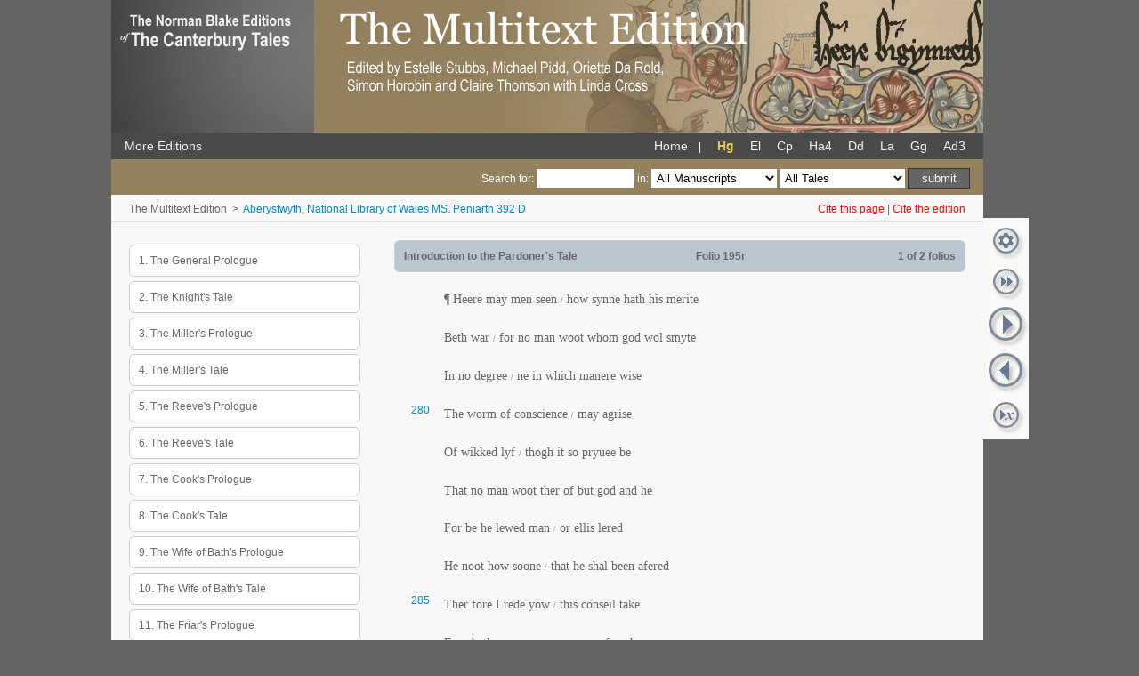

--- FILE ---
content_type: text/html; charset=UTF-8
request_url: https://www.chaucermss.org/?version=multitext&manuscript=Hg&tale=L21&folio=195r
body_size: 8530
content:
<!DOCTYPE html>

<html lang="en-GB">

    <head>

        <meta http-equiv="Content-Type" content="text/html; charset=UTF-8" />

        <script type="text/javascript" src="https://ajax.googleapis.com/ajax/libs/jquery/1.7.1/jquery.min.js"></script>



        <script type="text/javascript" src="js/jquery-ui-1.8.17.custom/js/jquery-ui-1.8.17.custom.min.js"></script>

        <link href="styles/style.css" rel="stylesheet" type="text/css" media="screen" />

        
        
                    <link href="styles/multitext.css" rel="stylesheet" type="text/css" media="screen" />
        

        

        <script type="text/javascript" src="js/functions.js"></script>

        <title>The Multitext Edition</title>

    </head>

    <body>

        <div id="container">
<div id="header"><div id="citation" style="display:none;"><h2 class="fl">Cite this page</h2><a id="citation-popup-close" class="fr" href="javascript: void(0)" onMouseDown="doShowHide('citation')"></a><div class="clear"></div><p>Copy and paste the following text:</p><p class="cite-text">Stubbs, Estelle, Michael Pidd, Orietta Da Rold, Simon Horobin and Claire Thomson with Linda Cross, eds. (2013). <em>The Multitext Edition</em>: Hg, L21, folio 195r. The Norman Blake Editions of The Canterbury Tales. Published by: University of Sheffield. Available at: &lt;http://www.chaucermss.org/?version=multitext&manuscript=Hg&tale=L21&folio=195r&gt; [Accessed 22 January 2026].</p></div><div id="citationEdition" style="display:none;"><h2 class="fl">Cite this edition</h2><a id="citation-popup-close" class="fr" href="javascript: void(0)" onMouseDown="doShowHide('citationEdition')"></a><div class="clear"></div><p>Copy and paste the following text:</p><p class="cite-text">Stubbs, Estelle, Michael Pidd, Orietta Da Rold, Simon Horobin and Claire Thomson with Linda Cross, eds. (2013). <em>The Multitext Edition</em>. The Norman Blake Editions of The Canterbury Tales. Published by: University of Sheffield. Available at: &lt;http://www.chaucermss.org/multitext&gt; [Accessed 22 January 2026].</p></div></div> <!--/header--><div id="header-nav"><ul class="left-ul"><li><a href="https://www.chaucermss.org/">More Editions</a></li></ul><ul class="right-ul"><!-- <li class="first">The Multitext Edition</li> --><li ><a href="?version=multitext">Home</a>&nbsp;&nbsp;&nbsp;&nbsp;<span style="color:#ffffff">|</span></li>    <li class="active"><a href="?version=multitext&manuscript=Hg&tale=L21&folio=195r">Hg</a></li>  <li ><a href="?version=multitext&manuscript=El">El</a></li>  <li ><a href="?version=multitext&manuscript=Cp">Cp</a></li>  <li ><a href="?version=multitext&manuscript=Ha4">Ha4</a></li>  <li ><a href="?version=multitext&manuscript=Dd">Dd</a></li>  <li ><a href="?version=multitext&manuscript=La">La</a></li>  <li ><a href="?version=multitext&manuscript=Gg">Gg</a></li>  <li ><a href="?version=multitext&manuscript=Ad3">Ad3</a></li></ul></div> <!--#header-nav--><div id="search">
				
	<form method="GET" action="?version=multitext&manuscript=Hg" enctype="multipart/form-data">
	
		<input type="hidden" name="version" value="multitext" />
		<input type="hidden" name="manuscript" value="Hg" />
		<input type="hidden" name="action" value="search" />
		
		<fieldset>
			
			<legend></legend>
		
				<div>
				Search for:  
					<input class="search_box" required="required" type="text" name="s" value="">
						
					
				 in:  
								
					<select name="m" >
						
						<option VALUE="">All Manuscripts</option>
						
													
															<option VALUE="Hg">Hg</option>
														
							
						
													
															<option VALUE="El">El</option>
														
							
						
													
															<option VALUE="Cp">Cp</option>
														
							
						
													
															<option VALUE="Ha4">Ha4</option>
														
							
						
													
															<option VALUE="Dd">Dd</option>
														
							
						
													
															<option VALUE="La">La</option>
														
							
						
													
															<option VALUE="Gg">Gg</option>
														
							
						
													
															<option VALUE="Ad3">Ad3</option>
														
							
						
											
					</select>
					
								
				
								
					<select name="t">
						
						<option VALUE="">All Tales</option>
						
													
													
								<option VALUE="GP">The General Prologue</option>
							
													
								<option VALUE="KT">The Knight's Tale</option>
							
													
								<option VALUE="L1">The Miller's Prologue</option>
							
													
								<option VALUE="MI">The Miller's Tale</option>
							
													
								<option VALUE="L2">The Reeve's Prologue</option>
							
													
								<option VALUE="RE">The Reeve's Tale</option>
							
													
								<option VALUE="L3">The Cook's Prologue</option>
							
													
								<option VALUE="CO">The Cook's Tale</option>
							
													
								<option VALUE="WBP">The Wife of Bath's Prologue</option>
							
													
								<option VALUE="WBT">The Wife of Bath's Tale</option>
							
													
								<option VALUE="L10">The Friar's Prologue</option>
							
													
								<option VALUE="FR">The Friar's Tale</option>
							
													
								<option VALUE="L11">The Summoner's Prologue</option>
							
													
								<option VALUE="SU">The Summoner's Tale</option>
							
													
								<option VALUE="L29">The Monk's Prologue</option>
							
													
								<option VALUE="MO">The Monk's Tale</option>
							
													
								<option VALUE="L30">The Nun's Priest's Prologue</option>
							
													
								<option VALUE="NP">The Nun's Priest's Tale</option>
							
													
								<option VALUE="L36">The Manciple's Prologue</option>
							
													
								<option VALUE="MA">The Manciple's Tale</option>
							
													
								<option VALUE="L7">Introduction to the Man of Law's Tale</option>
							
													
								<option VALUE="ML">The Man of Law's Tale</option>
							
													
								<option VALUE="SQ">The Squire's Tale</option>
							
													
								<option VALUE="L20">Words of the Franklin to the Squire</option>
							
													
								<option VALUE="ME">The Merchant's Tale</option>
							
													
								<option VALUE="L17">Epilogue to the Merchant's Tale</option>
							
													
								<option VALUE="FK">The Franklin's Tale</option>
							
													
								<option VALUE="NU">The Second Nun's Tale</option>
							
													
								<option VALUE="CL">The Clerk's Tale</option>
							
													
								<option VALUE="L13">Lenvoye de Chaucer</option>
							
													
								<option VALUE="L14">Words of the Host</option>
							
													
								<option VALUE="PH">The Physician's Tale</option>
							
													
								<option VALUE="L21">Introduction to the Pardoner's Tale</option>
							
													
								<option VALUE="PD">The Pardoner's Prologue & Tale</option>
							
													
								<option VALUE="SH">The Shipman's Tale</option>
							
													
								<option VALUE="L24">Words of the Host to the Shipman and Lady Prioress</option>
							
													
								<option VALUE="PR">The Prioress' Tale</option>
							
													
								<option VALUE="L25">The Prologue to the Tale of Sir Thopas</option>
							
													
								<option VALUE="TT">The Tale of Sir Thopas</option>
							
													
								<option VALUE="L28">Here the Host 'stynteth' Chaucer's Tale of Sir Thopas</option>
							
													
								<option VALUE="TM">The Tale of Melibeus</option>
							
													
								<option VALUE="L37">The Parson's Prologue</option>
							
													
								<option VALUE="PA">The Parson's Tale</option>
							
													
								<option VALUE="L15">The Merchant's Prologue</option>
							
													
								<option VALUE="L33">The Canon's Yeoman's Prologue</option>
							
													
								<option VALUE="CY">The Canon's Yeoman's Tale</option>
							
													
								<option VALUE="TG">The Tale of Gamelyn</option>
							
													
								<option VALUE="L8">Epilogue to the Man of Law's Tale</option>
							
													
								<option VALUE="L31">Epilogue to the Nun's Priest's Tale</option>
							
													
								<option VALUE="PLT">The Ploughman's Tale</option>
							
													
								<option VALUE="L5">decide a name</option>
							
													
								<option VALUE="L12">decide a name</option>
							
													
								<option VALUE="L18">decide a name</option>
							
													
								<option VALUE="L34">decide a name</option>
							
													
								<option VALUE="L6">Cook-Gamelyn Link</option>
							
													
								<option VALUE="L23">The Pardoner-Shipman Link</option>
							
													
								<option VALUE="L19">The Squire End-link</option>
							
													
								<option VALUE="L9">The Wife of Bath's Head-link</option>
							
													
								<option VALUE="L35">The Canon's Yeoman-Physician Link</option>
							
														
											
					</select>
				
					<input class="search_button" type="submit" value="submit">
				
				</div>

		</fieldset>
	
	</form>
</div><!--/search--><div class="clear"></div><div id="content"><div id="breadcrumbs"><div class="fl">The Multitext Edition&nbsp; > &nbsp;<span>Aberystwyth, National Library of Wales MS. Peniarth 392 D</span></div><div class="fr"><a href="javascript: void(0)" onMouseDown="doShowHide('citation')" style="color:red">Cite this page</a> | <a href="javascript: void(0)" onMouseDown="doShowHide('citationEdition')" style="color:red">Cite the edition</a></div></div>
            
            
            
    
        <div class="clear"></div>

        <div id="sidebar" class="fl">

            
                                                
                                    
                <a  href="?version=multitext&manuscript=Hg&tale=GP&folio=2r">
                    <h3>1. The General Prologue</h3>
                </a>

            
                                                
                                    
                <a  href="?version=multitext&manuscript=Hg&tale=KT&folio=12v">
                    <h3>2. The Knight's Tale</h3>
                </a>

            
                                                
                                    
                <a  href="?version=multitext&manuscript=Hg&tale=L1&folio=41r">
                    <h3>3. The Miller's Prologue</h3>
                </a>

            
                                                
                                    
                <a  href="?version=multitext&manuscript=Hg&tale=MI&folio=42r">
                    <h3>4. The Miller's Tale</h3>
                </a>

            
                                                
                                    
                <a  href="?version=multitext&manuscript=Hg&tale=L2&folio=50v">
                    <h3>5. The Reeve's Prologue</h3>
                </a>

            
                                                
                                    
                <a  href="?version=multitext&manuscript=Hg&tale=RE&folio=51r">
                    <h3>6. The Reeve's Tale</h3>
                </a>

            
                                                
                                    
                <a  href="?version=multitext&manuscript=Hg&tale=L3&folio=56v">
                    <h3>7. The Cook's Prologue</h3>
                </a>

            
                                                
                                    
                <a  href="?version=multitext&manuscript=Hg&tale=CO&folio=57r">
                    <h3>8. The Cook's Tale</h3>
                </a>

            
                                                
                                    
                <a  href="?version=multitext&manuscript=Hg&tale=WBP&folio=58r">
                    <h3>9. The Wife of Bath's Prologue</h3>
                </a>

            
                                                
                                    
                <a  href="?version=multitext&manuscript=Hg&tale=WBT&folio=68v">
                    <h3>10. The Wife of Bath's Tale</h3>
                </a>

            
                                                
                                    
                <a  href="?version=multitext&manuscript=Hg&tale=L10&folio=73v">
                    <h3>11. The Friar's Prologue</h3>
                </a>

            
                                                
                                    
                <a  href="?version=multitext&manuscript=Hg&tale=FR&folio=74r">
                    <h3>12. The Friar's Tale</h3>
                </a>

            
                                                
                                    
                <a  href="?version=multitext&manuscript=Hg&tale=L11&folio=78v">
                    <h3>13. The Summoner's Prologue</h3>
                </a>

            
                                                
                                    
                <a  href="?version=multitext&manuscript=Hg&tale=SU&folio=79v">
                    <h3>14. The Summoner's Tale</h3>
                </a>

            
                                                
                                    
                <a  href="?version=multitext&manuscript=Hg&tale=L29&folio=88r">
                    <h3>15. The Monk's Prologue</h3>
                </a>

            
                                                
                                    
                <a  href="?version=multitext&manuscript=Hg&tale=MO&folio=89r">
                    <h3>16. The Monk's Tale</h3>
                </a>

            
                                                
                                    
                <a  href="?version=multitext&manuscript=Hg&tale=L30&folio=99r">
                    <h3>17. The Nun's Priest's Prologue</h3>
                </a>

            
                                                
                                    
                <a  href="?version=multitext&manuscript=Hg&tale=NP&folio=99v">
                    <h3>18. The Nun's Priest's Tale</h3>
                </a>

            
                                                
                                    
                <a  href="?version=multitext&manuscript=Hg&tale=L36&folio=107r">
                    <h3>19. The Manciple's Prologue</h3>
                </a>

            
                                                
                                    
                <a  href="?version=multitext&manuscript=Hg&tale=MA&folio=108v">
                    <h3>20. The Manciple's Tale</h3>
                </a>

            
                                                
                                    
                <a  href="?version=multitext&manuscript=Hg&tale=L7&folio=112r">
                    <h3>21. Introduction to the Man of Law's Tale</h3>
                </a>

            
                                                
                                    
                <a  href="?version=multitext&manuscript=Hg&tale=ML&folio=113r">
                    <h3>22. The Man of Law's Tale</h3>
                </a>

            
                                                
                                    
                <a  href="?version=multitext&manuscript=Hg&tale=SQ&folio=129r">
                    <h3>23. The Squire's Tale</h3>
                </a>

            
                                                
                                    
                <a  href="?version=multitext&manuscript=Hg&tale=L20&folio=137v">
                    <h3>24. Words of the Franklin to the Squire</h3>
                </a>

            
                                                
                                    
                <a  href="?version=multitext&manuscript=Hg&tale=ME&folio=138r">
                    <h3>25. The Merchant's Tale</h3>
                </a>

            
                                                
                                    
                <a  href="?version=multitext&manuscript=Hg&tale=L17&folio=153r">
                    <h3>26. Epilogue to the Merchant's Tale</h3>
                </a>

            
                                                
                                    
                <a  href="?version=multitext&manuscript=Hg&tale=FK&folio=153v">
                    <h3>27. The Franklin's Tale</h3>
                </a>

            
                                                
                                    
                <a  href="?version=multitext&manuscript=Hg&tale=NU&folio=165v">
                    <h3>28. The Second Nun's Tale</h3>
                </a>

            
                                                
                                    
                <a  href="?version=multitext&manuscript=Hg&tale=CL&folio=173v">
                    <h3>29. The Clerk's Tale</h3>
                </a>

            
                                                
                                    
                <a  href="?version=multitext&manuscript=Hg&tale=L13&folio=190v">
                    <h3>30. Lenvoye de Chaucer</h3>
                </a>

            
                                                
                                    
                <a  href="?version=multitext&manuscript=Hg&tale=L14&folio=191r">
                    <h3>31. Words of the Host</h3>
                </a>

            
                                                
                                    
                <a  href="?version=multitext&manuscript=Hg&tale=PH&folio=191v">
                    <h3>32. The Physician's Tale</h3>
                </a>

            
                                                
                                    
                <a class="active" href="?version=multitext&manuscript=Hg&tale=L21&folio=195r">
                    <h3>33. Introduction to the Pardoner's Tale</h3>
                </a>

            
                                                
                                    
                <a  href="?version=multitext&manuscript=Hg&tale=PD&folio=195v">
                    <h3>34. The Pardoner's Prologue & Tale</h3>
                </a>

            
                                                
                                    
                <a  href="?version=multitext&manuscript=Hg&tale=SH&folio=204r">
                    <h3>35. The Shipman's Tale</h3>
                </a>

            
                                                
                                    
                <a  href="?version=multitext&manuscript=Hg&tale=L24&folio=209v">
                    <h3>36. Words of the Host to the Shipman and Lady Prioress</h3>
                </a>

            
                                                
                                    
                <a  href="?version=multitext&manuscript=Hg&tale=PR&folio=209v">
                    <h3>37. The Prioress' Tale</h3>
                </a>

            
                                                
                                    
                <a  href="?version=multitext&manuscript=Hg&tale=L25&folio=213r">
                    <h3>38. The Prologue to the Tale of Sir Thopas</h3>
                </a>

            
                                                
                                    
                <a  href="?version=multitext&manuscript=Hg&tale=TT&folio=213v">
                    <h3>39. The Tale of Sir Thopas</h3>
                </a>

            
                                                
                                    
                <a  href="?version=multitext&manuscript=Hg&tale=L28&folio=215r">
                    <h3>40. Here the Host 'stynteth' Chaucer's Tale of Sir Thopas</h3>
                </a>

            
                                                
                                    
                <a  href="?version=multitext&manuscript=Hg&tale=TM&folio=216r">
                    <h3>41. The Tale of Melibeus</h3>
                </a>

            
                                                
                                    
                <a  href="?version=multitext&manuscript=Hg&tale=L37&folio=235r">
                    <h3>42. The Parson's Prologue</h3>
                </a>

            
                                                
                                    
                <a  href="?version=multitext&manuscript=Hg&tale=PA&folio=236r">
                    <h3>43. The Parson's Tale</h3>
                </a>

            
        </div>
    

            
<div id="right-buttons">
    
    		      
    <ul>
        
		
		        
			<li><a id="bt-settings-open" href="javascript: void(0)" title="Preferences"><img src="images/nav_settings.png" alt="settings" width="44" height="44"/></a></li>
        
		                        
        	<li><a href="?version=multitext&manuscript=Hg&tale=L21&folio=195v" title="Go to the end of this tale"><img src="images/nav_last.png" alt="last" width="44" height="44"/></a></li>
        
               
	
	        
            <li><a href="?version=multitext&manuscript=Hg&tale=L21&folio=195v" title="Go to the next folio"><img src="images/nav_next.png" alt="next" width="44" height="50"/></a></li>
	    
	
        
        	    <li><a href="?version=multitext&manuscript=Hg&tale=L21&folio=195v" title="Go to the previous folio"><img src="images/nav_previous.png" alt="previous" width="44" height="50"/></a></li>
        
                            

        
        <li><a id="bt-goto-open" href="javascript: void(0)" title="Go to a specific folio"><img src="images/nav_goto.png" alt="goto" width="44" height="44"/></a></li>
		
				

		
    </ul>
    
</div>


<div id="goto" class="user-box" >
	
	<div class="user-form">
		
		<h2 class="fl">Go to a specific folio</h2><a id="bt-popup-close" class="fr" href="javascript: void(0)"></a>
		
        <div class="clear"></div>	
        
		<p>Supply a folio number in the format '2r' or '2v' for a specific page in the current manuscript.</p>
	
        <div class="clear"></div>
        
                                
		        
        <form method="post" action="?version=multitext&manuscript=Hg&tale=L21&folio=195r" enctype="multipart/form-data">
            <input type="hidden" name="action" value="goto" />

                <div class="split fl">
                    <input required="required" type="text" name="gotopage" value="">
                    <input id="submit-button" class="submit fr" type="submit" value="submit">
                </div>
          
        </form>
        
    </div>
	
</div>
            <div id="settings" class="user-box" >
	
	<div class="user-form">
				
        <h2 class="fl">Preferences</h2><a id="bt-popup-close" class="fr" href="javascript: void(0)"></a>
		
        <div class="clear"></div>	
    
                            
        <form method="post" action="?version=multitext&manuscript=Hg&tale=L21&folio=195r" enctype="multipart/form-data">
            
            <input type="hidden" name="action" value="updateSettings" />
            
            <fieldset>
                
                <legend></legend>
     <!--
                <div>
		
                    <p>
		    <strong>Line Numbering</strong>
		    </p>
		    <p>
		    Change the line numbering system and click the 'submit' button to save your preferences.
		    </p>
                    <input class="radio" type="radio" name="number_system" value="0" checked /> Canterbury Tales Project<br />
                    
                    <input class="radio" type="radio" name="number_system" value="1"  /> Riverside<br/>
                    
                    <input class="radio" type="radio" name="number_system" value="2"  /> Chaucer Society
                
                </div>
		-->	
			<!--
				
				<input class="submit fr" type="submit" value="submit">
			-->	
									<div class="no-hover">
					<p>
					<strong>Compare Manuscripts</strong>
					  </p>
					 <p>
					 This feature enables you to click on a line of text in the edition and see the same line as it appears in other manuscript witnesses.<br/><a href="" class="help-link">Help: find out how to do this</a>
					 </p>
						<ul id="unselected-witnesses" class='droptrue fl'>
						<li>Available Manuscripts</li>
							
										
															
									<li title="Aberystwyth, National Library of Wales MS. Peniarth 392 D" id = Hg class="ui-state-default">
								
										<input type="hidden" name="unselected_witnesses[]" value="Hg"/><h3 class="hoverable"><span>HG</span></h3>
							
									</li>
									
										
										
															
									<li title="California, San Marino, Huntington Library MS. Ellesmere 26 C 9" id = El class="ui-state-default">
								
										<input type="hidden" name="unselected_witnesses[]" value="El"/><h3 class="hoverable"><span>EL</span></h3>
							
									</li>
									
										
										
															
									<li title="Oxford, Corpus Christi College MS. 198" id = Cp class="ui-state-default">
								
										<input type="hidden" name="unselected_witnesses[]" value="Cp"/><h3 class="hoverable"><span>CP</span></h3>
							
									</li>
									
										
										
															
									<li title="London, British Library MS. Harley 7334" id = Ha4 class="ui-state-default">
								
										<input type="hidden" name="unselected_witnesses[]" value="Ha4"/><h3 class="hoverable"><span>HA4</span></h3>
							
									</li>
									
										
										
															
									<li title="Cambridge University Library MS. Dd.4.24" id = Dd class="ui-state-default">
								
										<input type="hidden" name="unselected_witnesses[]" value="Dd"/><h3 class="hoverable"><span>DD</span></h3>
							
									</li>
									
										
										
															
									<li title="London, British Library MS. Lansdowne 851" id = La class="ui-state-default">
								
										<input type="hidden" name="unselected_witnesses[]" value="La"/><h3 class="hoverable"><span>LA</span></h3>
							
									</li>
									
										
										
															
									<li title="Cambridge University Library MS. Gg.4.2.7" id = Gg class="ui-state-default">
								
										<input type="hidden" name="unselected_witnesses[]" value="Gg"/><h3 class="hoverable"><span>GG</span></h3>
							
									</li>
									
										
										
															
									<li title="London, British Library MS. Additional 35286" id = Ad3 class="ui-state-default">
								
										<input type="hidden" name="unselected_witnesses[]" value="Ad3"/><h3 class="hoverable"><span>AD3</span></h3>
							
									</li>
									
										
														
						</ul>
						
						<ul id="selected-witnesses" class='dropfalse fr'>
						<li>Compare These Manuscripts</li>
															
																
															
																
															
																
															
																
															
																
															
																
															
																
															
																
														
						</ul>
						
						<br class="clear" />
						
					</div>
					
				                    
                <input class="submit fr" type="submit" value="submit">
            
            </fieldset>
        
        </form>
        
    </div>
    
</div>

	
	 	 	 
	<div id="page" class="fr ">
	
		<div id="view" class="manuscript fr " >
	
							<h3 class="fr">
					<span>Introduction to the Pardoner's Tale</span>
					
					<span style="margin-left:130px">Folio 195r</span>
					
					<span class="fr">1 of 2 folios</span>
				</h3>
					
			<div class="clear"></div>
			
						
						
								
					
					                 
																												
											
												<div  class="line-link" id="id24783"
						 
						 >
													
																					<div  class="line-number fl"></div>
																					
															<div  class="line line-multi fl"><char name="pilcrow">&#182;</char> Heere may men seen <span class="comma">/</span> how synne hath his merite </div>
														
													<div class="clear"></div>
														
														
								<div id="witnesses" >
								
								<a id="witnesses-popup-close" class="fr" href="javascript: void(0)"></a>
		
																			
										<div class="line no-witnesses">There are no manuscripts selected for comparison | <a href="javascript:void(0)" onMOuseDown="javascript:doShowHide('settings')" class="help-link">Select manuscripts</a></div>
										
										<div class="clear"></div> 
										
											
									<form id="userline" method="post" action="" enctype="multipart/form-data">
										
										<input type="hidden" name="output[id]" value="24783" />
										<input type="hidden" name="output[tale]" value="PH" />
										<input type="hidden" name="output[ln]" value="277.000" />
										<input type="hidden" name="action" value="saveLine" />
										
																														
																					<!--
											<div class="line">
												<div class="line-pre">mytext</div>
												<input type="text" class="textbox" id="name" name="output[new_text]" disabled="disabled" value="Please login to create your own version of the text.">
											</div>
											-->
																			
									</form>
									
									<div class="clear"></div> 
								
								</div>
								
														
						</div>
					
									
					
					                 
																												
											
												<div  class="line-link" id="id24784"
						 
						 >
													
																					<div  class="line-number fl"></div>
																					
															<div  class="line line-multi fl">Beth war <span class="comma">/</span> for no man woot<char name="tail"></char> whom god wol smyte </div>
														
													<div class="clear"></div>
														
														
								<div id="witnesses" >
								
								<a id="witnesses-popup-close" class="fr" href="javascript: void(0)"></a>
		
																			
										<div class="line no-witnesses">There are no manuscripts selected for comparison | <a href="javascript:void(0)" onMOuseDown="javascript:doShowHide('settings')" class="help-link">Select manuscripts</a></div>
										
										<div class="clear"></div> 
										
											
									<form id="userline" method="post" action="" enctype="multipart/form-data">
										
										<input type="hidden" name="output[id]" value="24784" />
										<input type="hidden" name="output[tale]" value="PH" />
										<input type="hidden" name="output[ln]" value="278.000" />
										<input type="hidden" name="action" value="saveLine" />
										
																														
																					<!--
											<div class="line">
												<div class="line-pre">mytext</div>
												<input type="text" class="textbox" id="name" name="output[new_text]" disabled="disabled" value="Please login to create your own version of the text.">
											</div>
											-->
																			
									</form>
									
									<div class="clear"></div> 
								
								</div>
								
														
						</div>
					
									
					
					                 
																												
											
												<div  class="line-link" id="id24785"
						 
						 >
													
																					<div  class="line-number fl"></div>
																					
															<div  class="line line-multi fl">In no degree <span class="comma">/</span> ne in which manere wise </div>
														
													<div class="clear"></div>
														
														
								<div id="witnesses" >
								
								<a id="witnesses-popup-close" class="fr" href="javascript: void(0)"></a>
		
																			
										<div class="line no-witnesses">There are no manuscripts selected for comparison | <a href="javascript:void(0)" onMOuseDown="javascript:doShowHide('settings')" class="help-link">Select manuscripts</a></div>
										
										<div class="clear"></div> 
										
											
									<form id="userline" method="post" action="" enctype="multipart/form-data">
										
										<input type="hidden" name="output[id]" value="24785" />
										<input type="hidden" name="output[tale]" value="PH" />
										<input type="hidden" name="output[ln]" value="279.000" />
										<input type="hidden" name="action" value="saveLine" />
										
																														
																					<!--
											<div class="line">
												<div class="line-pre">mytext</div>
												<input type="text" class="textbox" id="name" name="output[new_text]" disabled="disabled" value="Please login to create your own version of the text.">
											</div>
											-->
																			
									</form>
									
									<div class="clear"></div> 
								
								</div>
								
														
						</div>
					
									
					
					                 
																												
											
												<div  class="line-link" id="id24786"
						 
						 >
													
														<div  class="line-number fl">280</div>
														
															<div  class="line line-multi fl">The worm of conscience <span class="comma">/</span> may agrise </div>
														
													<div class="clear"></div>
														
														
								<div id="witnesses" >
								
								<a id="witnesses-popup-close" class="fr" href="javascript: void(0)"></a>
		
																			
										<div class="line no-witnesses">There are no manuscripts selected for comparison | <a href="javascript:void(0)" onMOuseDown="javascript:doShowHide('settings')" class="help-link">Select manuscripts</a></div>
										
										<div class="clear"></div> 
										
											
									<form id="userline" method="post" action="" enctype="multipart/form-data">
										
										<input type="hidden" name="output[id]" value="24786" />
										<input type="hidden" name="output[tale]" value="PH" />
										<input type="hidden" name="output[ln]" value="280.000" />
										<input type="hidden" name="action" value="saveLine" />
										
																														
																					<!--
											<div class="line">
												<div class="line-pre">mytext</div>
												<input type="text" class="textbox" id="name" name="output[new_text]" disabled="disabled" value="Please login to create your own version of the text.">
											</div>
											-->
																			
									</form>
									
									<div class="clear"></div> 
								
								</div>
								
														
						</div>
					
									
					
					                 
																												
											
												<div  class="line-link" id="id24787"
						 
						 >
													
																					<div  class="line-number fl"></div>
																					
															<div  class="line line-multi fl">Of wikked lyf <span class="comma">/</span> thogh it so pryuee be </div>
														
													<div class="clear"></div>
														
														
								<div id="witnesses" >
								
								<a id="witnesses-popup-close" class="fr" href="javascript: void(0)"></a>
		
																			
										<div class="line no-witnesses">There are no manuscripts selected for comparison | <a href="javascript:void(0)" onMOuseDown="javascript:doShowHide('settings')" class="help-link">Select manuscripts</a></div>
										
										<div class="clear"></div> 
										
											
									<form id="userline" method="post" action="" enctype="multipart/form-data">
										
										<input type="hidden" name="output[id]" value="24787" />
										<input type="hidden" name="output[tale]" value="PH" />
										<input type="hidden" name="output[ln]" value="281.000" />
										<input type="hidden" name="action" value="saveLine" />
										
																														
																					<!--
											<div class="line">
												<div class="line-pre">mytext</div>
												<input type="text" class="textbox" id="name" name="output[new_text]" disabled="disabled" value="Please login to create your own version of the text.">
											</div>
											-->
																			
									</form>
									
									<div class="clear"></div> 
								
								</div>
								
														
						</div>
					
									
					
					                 
																												
											
												<div  class="line-link" id="id24788"
						 
						 >
													
																					<div  class="line-number fl"></div>
																					
															<div  class="line line-multi fl">That no man woot ther of<char name="tail"></char> but god and he </div>
														
													<div class="clear"></div>
														
														
								<div id="witnesses" >
								
								<a id="witnesses-popup-close" class="fr" href="javascript: void(0)"></a>
		
																			
										<div class="line no-witnesses">There are no manuscripts selected for comparison | <a href="javascript:void(0)" onMOuseDown="javascript:doShowHide('settings')" class="help-link">Select manuscripts</a></div>
										
										<div class="clear"></div> 
										
											
									<form id="userline" method="post" action="" enctype="multipart/form-data">
										
										<input type="hidden" name="output[id]" value="24788" />
										<input type="hidden" name="output[tale]" value="PH" />
										<input type="hidden" name="output[ln]" value="282.000" />
										<input type="hidden" name="action" value="saveLine" />
										
																														
																					<!--
											<div class="line">
												<div class="line-pre">mytext</div>
												<input type="text" class="textbox" id="name" name="output[new_text]" disabled="disabled" value="Please login to create your own version of the text.">
											</div>
											-->
																			
									</form>
									
									<div class="clear"></div> 
								
								</div>
								
														
						</div>
					
									
					
					                 
																												
											
												<div  class="line-link" id="id24789"
						 
						 >
													
																					<div  class="line-number fl"></div>
																					
															<div  class="line line-multi fl">For be he lewed man <span class="comma">/</span> or ellis lered </div>
														
													<div class="clear"></div>
														
														
								<div id="witnesses" >
								
								<a id="witnesses-popup-close" class="fr" href="javascript: void(0)"></a>
		
																			
										<div class="line no-witnesses">There are no manuscripts selected for comparison | <a href="javascript:void(0)" onMOuseDown="javascript:doShowHide('settings')" class="help-link">Select manuscripts</a></div>
										
										<div class="clear"></div> 
										
											
									<form id="userline" method="post" action="" enctype="multipart/form-data">
										
										<input type="hidden" name="output[id]" value="24789" />
										<input type="hidden" name="output[tale]" value="PH" />
										<input type="hidden" name="output[ln]" value="283.000" />
										<input type="hidden" name="action" value="saveLine" />
										
																														
																					<!--
											<div class="line">
												<div class="line-pre">mytext</div>
												<input type="text" class="textbox" id="name" name="output[new_text]" disabled="disabled" value="Please login to create your own version of the text.">
											</div>
											-->
																			
									</form>
									
									<div class="clear"></div> 
								
								</div>
								
														
						</div>
					
									
					
					                 
																												
											
												<div  class="line-link" id="id24790"
						 
						 >
													
																					<div  class="line-number fl"></div>
																					
															<div  class="line line-multi fl">He noot how soone <span class="comma">/</span> that he shal been afered </div>
														
													<div class="clear"></div>
														
														
								<div id="witnesses" >
								
								<a id="witnesses-popup-close" class="fr" href="javascript: void(0)"></a>
		
																			
										<div class="line no-witnesses">There are no manuscripts selected for comparison | <a href="javascript:void(0)" onMOuseDown="javascript:doShowHide('settings')" class="help-link">Select manuscripts</a></div>
										
										<div class="clear"></div> 
										
											
									<form id="userline" method="post" action="" enctype="multipart/form-data">
										
										<input type="hidden" name="output[id]" value="24790" />
										<input type="hidden" name="output[tale]" value="PH" />
										<input type="hidden" name="output[ln]" value="284.000" />
										<input type="hidden" name="action" value="saveLine" />
										
																														
																					<!--
											<div class="line">
												<div class="line-pre">mytext</div>
												<input type="text" class="textbox" id="name" name="output[new_text]" disabled="disabled" value="Please login to create your own version of the text.">
											</div>
											-->
																			
									</form>
									
									<div class="clear"></div> 
								
								</div>
								
														
						</div>
					
									
					
					                 
																												
											
												<div  class="line-link" id="id24791"
						 
						 >
													
														<div  class="line-number fl">285</div>
														
															<div  class="line line-multi fl">Ther fore I rede yow <span class="comma">/</span> this conseil take </div>
														
													<div class="clear"></div>
														
														
								<div id="witnesses" >
								
								<a id="witnesses-popup-close" class="fr" href="javascript: void(0)"></a>
		
																			
										<div class="line no-witnesses">There are no manuscripts selected for comparison | <a href="javascript:void(0)" onMOuseDown="javascript:doShowHide('settings')" class="help-link">Select manuscripts</a></div>
										
										<div class="clear"></div> 
										
											
									<form id="userline" method="post" action="" enctype="multipart/form-data">
										
										<input type="hidden" name="output[id]" value="24791" />
										<input type="hidden" name="output[tale]" value="PH" />
										<input type="hidden" name="output[ln]" value="285.000" />
										<input type="hidden" name="action" value="saveLine" />
										
																														
																					<!--
											<div class="line">
												<div class="line-pre">mytext</div>
												<input type="text" class="textbox" id="name" name="output[new_text]" disabled="disabled" value="Please login to create your own version of the text.">
											</div>
											-->
																			
									</form>
									
									<div class="clear"></div> 
								
								</div>
								
														
						</div>
					
									
					
					                 
																												
											
												<div  class="line-link" id="id24792"
						 
						 >
													
																					<div  class="line-number fl"></div>
																					
															<div  class="line line-multi fl">Forsaketh synne <span class="comma">/</span> er synne yow forsake </div>
														
													<div class="clear"></div>
														
														
								<div id="witnesses" >
								
								<a id="witnesses-popup-close" class="fr" href="javascript: void(0)"></a>
		
																			
										<div class="line no-witnesses">There are no manuscripts selected for comparison | <a href="javascript:void(0)" onMOuseDown="javascript:doShowHide('settings')" class="help-link">Select manuscripts</a></div>
										
										<div class="clear"></div> 
										
											
									<form id="userline" method="post" action="" enctype="multipart/form-data">
										
										<input type="hidden" name="output[id]" value="24792" />
										<input type="hidden" name="output[tale]" value="PH" />
										<input type="hidden" name="output[ln]" value="286.000" />
										<input type="hidden" name="action" value="saveLine" />
										
																														
																					<!--
											<div class="line">
												<div class="line-pre">mytext</div>
												<input type="text" class="textbox" id="name" name="output[new_text]" disabled="disabled" value="Please login to create your own version of the text.">
											</div>
											-->
																			
									</form>
									
									<div class="clear"></div> 
								
								</div>
								
														
						</div>
					
									
					
					                 
																												
											
												<div  class="line-link" id="id24793"
						 
						 >
													
																					<div  class="line-number fl"></div>
																					
															<div  class="line line-multi fl"><span class="rubric"><char name="pilcrow">&#182;</char> Here endeth the Phisiciens tale</span></div>
														
													<div class="clear"></div>
														
														
								<div id="witnesses" >
								
								<a id="witnesses-popup-close" class="fr" href="javascript: void(0)"></a>
		
																			
										<div class="line no-witnesses">There are no manuscripts selected for comparison | <a href="javascript:void(0)" onMOuseDown="javascript:doShowHide('settings')" class="help-link">Select manuscripts</a></div>
										
										<div class="clear"></div> 
										
											
									<form id="userline" method="post" action="" enctype="multipart/form-data">
										
										<input type="hidden" name="output[id]" value="24793" />
										<input type="hidden" name="output[tale]" value="PH" />
										<input type="hidden" name="output[ln]" value="286.001" />
										<input type="hidden" name="action" value="saveLine" />
										
																														
																					<!--
											<div class="line">
												<div class="line-pre">mytext</div>
												<input type="text" class="textbox" id="name" name="output[new_text]" disabled="disabled" value="Please login to create your own version of the text.">
											</div>
											-->
																			
									</form>
									
									<div class="clear"></div> 
								
								</div>
								
														
						</div>
					
									
					
					                 
																												
											
												<div  class="line-link" id="id24794"
						 
						 >
													
																					<div  class="line-number fl"></div>
																					
															<div  class="line line-multi fl"><span class="rubric"><char name="pilcrow">&#182;</char> The myry talkyng<char name="tail"></char> of the hoost<char name="tail"></char> to the Phisicien <char name="filler">~</char> <char name="filler">~</char> and the <char name="p crossed" case="upper">P<span class="expan" title="expanded abbreviation">ar</span></char>doner <char name="filler">~</char> <char name="filler">~</char> <char name="filler">~</char> <char name="filler">~</char> <char name="filler">~</char> <char name="filler">~</char> <char name="filler">~</char> <char name="filler">~</char> <char name="filler">~</char> <char name="filler">~</char> <char name="filler">~</char> </span></div>
														
													<div class="clear"></div>
														
														
								<div id="witnesses" >
								
								<a id="witnesses-popup-close" class="fr" href="javascript: void(0)"></a>
		
																			
										<div class="line no-witnesses">There are no manuscripts selected for comparison | <a href="javascript:void(0)" onMOuseDown="javascript:doShowHide('settings')" class="help-link">Select manuscripts</a></div>
										
										<div class="clear"></div> 
										
											
									<form id="userline" method="post" action="" enctype="multipart/form-data">
										
										<input type="hidden" name="output[id]" value="24794" />
										<input type="hidden" name="output[tale]" value="L21" />
										<input type="hidden" name="output[ln]" value="0.000" />
										<input type="hidden" name="action" value="saveLine" />
										
																														
																					<!--
											<div class="line">
												<div class="line-pre">mytext</div>
												<input type="text" class="textbox" id="name" name="output[new_text]" disabled="disabled" value="Please login to create your own version of the text.">
											</div>
											-->
																			
									</form>
									
									<div class="clear"></div> 
								
								</div>
								
														
						</div>
					
									
					
					                 
																												
											
												<div  class="line-link" id="id24795"
						 
						 >
													
																					<div  class="line-number fl"></div>
																					
															<div  class="line line-multi fl"><span class="orncp">O</span>ure hoost gan to swere <span class="comma">/</span> as he were wood </div>
														
													<div class="clear"></div>
														
														
								<div id="witnesses" >
								
								<a id="witnesses-popup-close" class="fr" href="javascript: void(0)"></a>
		
																			
										<div class="line no-witnesses">There are no manuscripts selected for comparison | <a href="javascript:void(0)" onMOuseDown="javascript:doShowHide('settings')" class="help-link">Select manuscripts</a></div>
										
										<div class="clear"></div> 
										
											
									<form id="userline" method="post" action="" enctype="multipart/form-data">
										
										<input type="hidden" name="output[id]" value="24795" />
										<input type="hidden" name="output[tale]" value="L21" />
										<input type="hidden" name="output[ln]" value="1.000" />
										<input type="hidden" name="action" value="saveLine" />
										
																														
																					<!--
											<div class="line">
												<div class="line-pre">mytext</div>
												<input type="text" class="textbox" id="name" name="output[new_text]" disabled="disabled" value="Please login to create your own version of the text.">
											</div>
											-->
																			
									</form>
									
									<div class="clear"></div> 
								
								</div>
								
														
						</div>
					
									
					
					                 
																												
											
												<div  class="line-link" id="id24796"
						 
						 >
													
																					<div  class="line-number fl"></div>
																					
															<div  class="line line-multi fl">Harrow quod he <span class="comma">/</span> by nayles and by blood </div>
														
													<div class="clear"></div>
														
														
								<div id="witnesses" >
								
								<a id="witnesses-popup-close" class="fr" href="javascript: void(0)"></a>
		
																			
										<div class="line no-witnesses">There are no manuscripts selected for comparison | <a href="javascript:void(0)" onMOuseDown="javascript:doShowHide('settings')" class="help-link">Select manuscripts</a></div>
										
										<div class="clear"></div> 
										
											
									<form id="userline" method="post" action="" enctype="multipart/form-data">
										
										<input type="hidden" name="output[id]" value="24796" />
										<input type="hidden" name="output[tale]" value="L21" />
										<input type="hidden" name="output[ln]" value="2.000" />
										<input type="hidden" name="action" value="saveLine" />
										
																														
																					<!--
											<div class="line">
												<div class="line-pre">mytext</div>
												<input type="text" class="textbox" id="name" name="output[new_text]" disabled="disabled" value="Please login to create your own version of the text.">
											</div>
											-->
																			
									</form>
									
									<div class="clear"></div> 
								
								</div>
								
														
						</div>
					
									
					
					                 
																												
											
												<div  class="line-link" id="id24797"
						 
						 >
													
																					<div  class="line-number fl"></div>
																					
															<div  class="line line-multi fl">This was a fals cherl <span class="comma">/</span> and a fals Iustise </div>
														
													<div class="clear"></div>
														
														
								<div id="witnesses" >
								
								<a id="witnesses-popup-close" class="fr" href="javascript: void(0)"></a>
		
																			
										<div class="line no-witnesses">There are no manuscripts selected for comparison | <a href="javascript:void(0)" onMOuseDown="javascript:doShowHide('settings')" class="help-link">Select manuscripts</a></div>
										
										<div class="clear"></div> 
										
											
									<form id="userline" method="post" action="" enctype="multipart/form-data">
										
										<input type="hidden" name="output[id]" value="24797" />
										<input type="hidden" name="output[tale]" value="L21" />
										<input type="hidden" name="output[ln]" value="3.000" />
										<input type="hidden" name="action" value="saveLine" />
										
																														
																					<!--
											<div class="line">
												<div class="line-pre">mytext</div>
												<input type="text" class="textbox" id="name" name="output[new_text]" disabled="disabled" value="Please login to create your own version of the text.">
											</div>
											-->
																			
									</form>
									
									<div class="clear"></div> 
								
								</div>
								
														
						</div>
					
									
					
					                 
																												
											
												<div  class="line-link" id="id24798"
						 
						 >
													
																					<div  class="line-number fl"></div>
																					
															<div  class="line line-multi fl">As shameful deeth <span class="comma">/</span> as herte may deuyse </div>
														
													<div class="clear"></div>
														
														
								<div id="witnesses" >
								
								<a id="witnesses-popup-close" class="fr" href="javascript: void(0)"></a>
		
																			
										<div class="line no-witnesses">There are no manuscripts selected for comparison | <a href="javascript:void(0)" onMOuseDown="javascript:doShowHide('settings')" class="help-link">Select manuscripts</a></div>
										
										<div class="clear"></div> 
										
											
									<form id="userline" method="post" action="" enctype="multipart/form-data">
										
										<input type="hidden" name="output[id]" value="24798" />
										<input type="hidden" name="output[tale]" value="L21" />
										<input type="hidden" name="output[ln]" value="4.000" />
										<input type="hidden" name="action" value="saveLine" />
										
																														
																					<!--
											<div class="line">
												<div class="line-pre">mytext</div>
												<input type="text" class="textbox" id="name" name="output[new_text]" disabled="disabled" value="Please login to create your own version of the text.">
											</div>
											-->
																			
									</form>
									
									<div class="clear"></div> 
								
								</div>
								
														
						</div>
					
									
					
					                 
																												
											
												<div  class="line-link" id="id24799"
						 
						 >
													
														<div  class="line-number fl">5</div>
														
															<div  class="line line-multi fl">Come to thise Iuges <span class="comma">/</span> and hir Aduocatz </div>
														
													<div class="clear"></div>
														
														
								<div id="witnesses" >
								
								<a id="witnesses-popup-close" class="fr" href="javascript: void(0)"></a>
		
																			
										<div class="line no-witnesses">There are no manuscripts selected for comparison | <a href="javascript:void(0)" onMOuseDown="javascript:doShowHide('settings')" class="help-link">Select manuscripts</a></div>
										
										<div class="clear"></div> 
										
											
									<form id="userline" method="post" action="" enctype="multipart/form-data">
										
										<input type="hidden" name="output[id]" value="24799" />
										<input type="hidden" name="output[tale]" value="L21" />
										<input type="hidden" name="output[ln]" value="5.000" />
										<input type="hidden" name="action" value="saveLine" />
										
																														
																					<!--
											<div class="line">
												<div class="line-pre">mytext</div>
												<input type="text" class="textbox" id="name" name="output[new_text]" disabled="disabled" value="Please login to create your own version of the text.">
											</div>
											-->
																			
									</form>
									
									<div class="clear"></div> 
								
								</div>
								
														
						</div>
					
									
					
					                 
																												
											
												<div  class="line-link" id="id24800"
						 
						 >
													
																					<div  class="line-number fl"></div>
																					
															<div  class="line line-multi fl">Algate this sely mayde <span class="comma">/</span> is slayn allas </div>
														
													<div class="clear"></div>
														
														
								<div id="witnesses" >
								
								<a id="witnesses-popup-close" class="fr" href="javascript: void(0)"></a>
		
																			
										<div class="line no-witnesses">There are no manuscripts selected for comparison | <a href="javascript:void(0)" onMOuseDown="javascript:doShowHide('settings')" class="help-link">Select manuscripts</a></div>
										
										<div class="clear"></div> 
										
											
									<form id="userline" method="post" action="" enctype="multipart/form-data">
										
										<input type="hidden" name="output[id]" value="24800" />
										<input type="hidden" name="output[tale]" value="L21" />
										<input type="hidden" name="output[ln]" value="6.000" />
										<input type="hidden" name="action" value="saveLine" />
										
																														
																					<!--
											<div class="line">
												<div class="line-pre">mytext</div>
												<input type="text" class="textbox" id="name" name="output[new_text]" disabled="disabled" value="Please login to create your own version of the text.">
											</div>
											-->
																			
									</form>
									
									<div class="clear"></div> 
								
								</div>
								
														
						</div>
					
									
					
					                 
																												
											
												<div  class="line-link" id="id24801"
						 
						 >
													
																					<div  class="line-number fl"></div>
																					
															<div  class="line line-multi fl">Allas <span class="comma">/</span> to deere boghte she beautee </div>
														
													<div class="clear"></div>
														
														
								<div id="witnesses" >
								
								<a id="witnesses-popup-close" class="fr" href="javascript: void(0)"></a>
		
																			
										<div class="line no-witnesses">There are no manuscripts selected for comparison | <a href="javascript:void(0)" onMOuseDown="javascript:doShowHide('settings')" class="help-link">Select manuscripts</a></div>
										
										<div class="clear"></div> 
										
											
									<form id="userline" method="post" action="" enctype="multipart/form-data">
										
										<input type="hidden" name="output[id]" value="24801" />
										<input type="hidden" name="output[tale]" value="L21" />
										<input type="hidden" name="output[ln]" value="7.000" />
										<input type="hidden" name="action" value="saveLine" />
										
																														
																					<!--
											<div class="line">
												<div class="line-pre">mytext</div>
												<input type="text" class="textbox" id="name" name="output[new_text]" disabled="disabled" value="Please login to create your own version of the text.">
											</div>
											-->
																			
									</form>
									
									<div class="clear"></div> 
								
								</div>
								
														
						</div>
					
									
					
					                 
																												
											
												<div  class="line-link" id="id24802"
						 
						 >
													
																					<div  class="line-number fl"></div>
																					
															<div  class="line line-multi fl">Wherfore I seye alday <span class="comma">/</span> <char name="thorn" case="lower">&#254;</char><sup>t</sup>  men may se </div>
														
													<div class="clear"></div>
														
														
								<div id="witnesses" >
								
								<a id="witnesses-popup-close" class="fr" href="javascript: void(0)"></a>
		
																			
										<div class="line no-witnesses">There are no manuscripts selected for comparison | <a href="javascript:void(0)" onMOuseDown="javascript:doShowHide('settings')" class="help-link">Select manuscripts</a></div>
										
										<div class="clear"></div> 
										
											
									<form id="userline" method="post" action="" enctype="multipart/form-data">
										
										<input type="hidden" name="output[id]" value="24802" />
										<input type="hidden" name="output[tale]" value="L21" />
										<input type="hidden" name="output[ln]" value="8.000" />
										<input type="hidden" name="action" value="saveLine" />
										
																														
																					<!--
											<div class="line">
												<div class="line-pre">mytext</div>
												<input type="text" class="textbox" id="name" name="output[new_text]" disabled="disabled" value="Please login to create your own version of the text.">
											</div>
											-->
																			
									</form>
									
									<div class="clear"></div> 
								
								</div>
								
														
						</div>
					
									
					
					                 
																												
											
												<div  class="line-link" id="id24803"
						 
						 >
													
																					<div  class="line-number fl"></div>
																					
															<div  class="line line-multi fl">That yiftes of Fortune <span class="comma">/</span> and of nature </div>
														
													<div class="clear"></div>
														
														
								<div id="witnesses" >
								
								<a id="witnesses-popup-close" class="fr" href="javascript: void(0)"></a>
		
																			
										<div class="line no-witnesses">There are no manuscripts selected for comparison | <a href="javascript:void(0)" onMOuseDown="javascript:doShowHide('settings')" class="help-link">Select manuscripts</a></div>
										
										<div class="clear"></div> 
										
											
									<form id="userline" method="post" action="" enctype="multipart/form-data">
										
										<input type="hidden" name="output[id]" value="24803" />
										<input type="hidden" name="output[tale]" value="L21" />
										<input type="hidden" name="output[ln]" value="9.000" />
										<input type="hidden" name="action" value="saveLine" />
										
																														
																					<!--
											<div class="line">
												<div class="line-pre">mytext</div>
												<input type="text" class="textbox" id="name" name="output[new_text]" disabled="disabled" value="Please login to create your own version of the text.">
											</div>
											-->
																			
									</form>
									
									<div class="clear"></div> 
								
								</div>
								
														
						</div>
					
									
					
					                 
																												
											
												<div  class="line-link" id="id24804"
						 
						 >
													
														<div  class="line-number fl">10</div>
														
															<div  class="line line-multi fl">Been cause of deeth <span class="comma">/</span> to many a creature </div>
														
													<div class="clear"></div>
														
														
								<div id="witnesses" >
								
								<a id="witnesses-popup-close" class="fr" href="javascript: void(0)"></a>
		
																			
										<div class="line no-witnesses">There are no manuscripts selected for comparison | <a href="javascript:void(0)" onMOuseDown="javascript:doShowHide('settings')" class="help-link">Select manuscripts</a></div>
										
										<div class="clear"></div> 
										
											
									<form id="userline" method="post" action="" enctype="multipart/form-data">
										
										<input type="hidden" name="output[id]" value="24804" />
										<input type="hidden" name="output[tale]" value="L21" />
										<input type="hidden" name="output[ln]" value="10.000" />
										<input type="hidden" name="action" value="saveLine" />
										
																														
																					<!--
											<div class="line">
												<div class="line-pre">mytext</div>
												<input type="text" class="textbox" id="name" name="output[new_text]" disabled="disabled" value="Please login to create your own version of the text.">
											</div>
											-->
																			
									</form>
									
									<div class="clear"></div> 
								
								</div>
								
														
						</div>
					
									
					
					                 
																												
											
												<div  class="line-link" id="id24805"
						 
						 >
													
																					<div  class="line-number fl"></div>
																					
															<div  class="line line-multi fl">Of bothe yiftes <span class="comma">/</span> <char name="thorn" case="lower">&#254;</char><sup>t</sup>  I speke of now </div>
														
													<div class="clear"></div>
														
														
								<div id="witnesses" >
								
								<a id="witnesses-popup-close" class="fr" href="javascript: void(0)"></a>
		
																			
										<div class="line no-witnesses">There are no manuscripts selected for comparison | <a href="javascript:void(0)" onMOuseDown="javascript:doShowHide('settings')" class="help-link">Select manuscripts</a></div>
										
										<div class="clear"></div> 
										
											
									<form id="userline" method="post" action="" enctype="multipart/form-data">
										
										<input type="hidden" name="output[id]" value="24805" />
										<input type="hidden" name="output[tale]" value="L21" />
										<input type="hidden" name="output[ln]" value="11.000" />
										<input type="hidden" name="action" value="saveLine" />
										
																														
																					<!--
											<div class="line">
												<div class="line-pre">mytext</div>
												<input type="text" class="textbox" id="name" name="output[new_text]" disabled="disabled" value="Please login to create your own version of the text.">
											</div>
											-->
																			
									</form>
									
									<div class="clear"></div> 
								
								</div>
								
														
						</div>
					
									
					
					                 
																												
											
												<div  class="line-link" id="id24806"
						 
						 >
													
																					<div  class="line-number fl"></div>
																					
															<div  class="line line-multi fl">Men han ful ofte <span class="comma">/</span> moore for harm than prow </div>
														
													<div class="clear"></div>
														
														
								<div id="witnesses" >
								
								<a id="witnesses-popup-close" class="fr" href="javascript: void(0)"></a>
		
																			
										<div class="line no-witnesses">There are no manuscripts selected for comparison | <a href="javascript:void(0)" onMOuseDown="javascript:doShowHide('settings')" class="help-link">Select manuscripts</a></div>
										
										<div class="clear"></div> 
										
											
									<form id="userline" method="post" action="" enctype="multipart/form-data">
										
										<input type="hidden" name="output[id]" value="24806" />
										<input type="hidden" name="output[tale]" value="L21" />
										<input type="hidden" name="output[ln]" value="12.000" />
										<input type="hidden" name="action" value="saveLine" />
										
																														
																					<!--
											<div class="line">
												<div class="line-pre">mytext</div>
												<input type="text" class="textbox" id="name" name="output[new_text]" disabled="disabled" value="Please login to create your own version of the text.">
											</div>
											-->
																			
									</form>
									
									<div class="clear"></div> 
								
								</div>
								
														
						</div>
					
									
					
					                 
																												
											
												<div  class="line-link" id="id24807"
						 
						 >
													
																					<div  class="line-number fl"></div>
																					
															<div  class="line line-multi fl"><char name="pilcrow">&#182;</char> But trewely <span class="comma">/</span> myn owene maister deere </div>
														
													<div class="clear"></div>
														
														
								<div id="witnesses" >
								
								<a id="witnesses-popup-close" class="fr" href="javascript: void(0)"></a>
		
																			
										<div class="line no-witnesses">There are no manuscripts selected for comparison | <a href="javascript:void(0)" onMOuseDown="javascript:doShowHide('settings')" class="help-link">Select manuscripts</a></div>
										
										<div class="clear"></div> 
										
											
									<form id="userline" method="post" action="" enctype="multipart/form-data">
										
										<input type="hidden" name="output[id]" value="24807" />
										<input type="hidden" name="output[tale]" value="L21" />
										<input type="hidden" name="output[ln]" value="13.000" />
										<input type="hidden" name="action" value="saveLine" />
										
																														
																					<!--
											<div class="line">
												<div class="line-pre">mytext</div>
												<input type="text" class="textbox" id="name" name="output[new_text]" disabled="disabled" value="Please login to create your own version of the text.">
											</div>
											-->
																			
									</form>
									
									<div class="clear"></div> 
								
								</div>
								
														
						</div>
					
									
					
					                 
																												
											
												<div  class="line-link" id="id24808"
						 
						 >
													
																					<div  class="line-number fl"></div>
																					
															<div  class="line line-multi fl">This is a pitous tale <span class="comma">/</span> for to heere </div>
														
													<div class="clear"></div>
														
														
								<div id="witnesses" >
								
								<a id="witnesses-popup-close" class="fr" href="javascript: void(0)"></a>
		
																			
										<div class="line no-witnesses">There are no manuscripts selected for comparison | <a href="javascript:void(0)" onMOuseDown="javascript:doShowHide('settings')" class="help-link">Select manuscripts</a></div>
										
										<div class="clear"></div> 
										
											
									<form id="userline" method="post" action="" enctype="multipart/form-data">
										
										<input type="hidden" name="output[id]" value="24808" />
										<input type="hidden" name="output[tale]" value="L21" />
										<input type="hidden" name="output[ln]" value="14.000" />
										<input type="hidden" name="action" value="saveLine" />
										
																														
																					<!--
											<div class="line">
												<div class="line-pre">mytext</div>
												<input type="text" class="textbox" id="name" name="output[new_text]" disabled="disabled" value="Please login to create your own version of the text.">
											</div>
											-->
																			
									</form>
									
									<div class="clear"></div> 
								
								</div>
								
														
						</div>
					
									
					
					                 
																												
											
												<div  class="line-link" id="id24809"
						 
						 >
													
														<div  class="line-number fl">15</div>
														
															<div  class="line line-multi fl">But nathelees passe ouer<char name="tail"></char> is no fors </div>
														
													<div class="clear"></div>
														
														
								<div id="witnesses" >
								
								<a id="witnesses-popup-close" class="fr" href="javascript: void(0)"></a>
		
																			
										<div class="line no-witnesses">There are no manuscripts selected for comparison | <a href="javascript:void(0)" onMOuseDown="javascript:doShowHide('settings')" class="help-link">Select manuscripts</a></div>
										
										<div class="clear"></div> 
										
											
									<form id="userline" method="post" action="" enctype="multipart/form-data">
										
										<input type="hidden" name="output[id]" value="24809" />
										<input type="hidden" name="output[tale]" value="L21" />
										<input type="hidden" name="output[ln]" value="15.000" />
										<input type="hidden" name="action" value="saveLine" />
										
																														
																					<!--
											<div class="line">
												<div class="line-pre">mytext</div>
												<input type="text" class="textbox" id="name" name="output[new_text]" disabled="disabled" value="Please login to create your own version of the text.">
											</div>
											-->
																			
									</form>
									
									<div class="clear"></div> 
								
								</div>
								
														
						</div>
					
									
					
					                 
																												
											
												<div  class="line-link" id="id24810"
						 
						 >
													
																					<div  class="line-number fl"></div>
																					
															<div  class="line line-multi fl">I pray to god <span class="comma">/</span> so saue thy gentil cors </div>
														
													<div class="clear"></div>
														
														
								<div id="witnesses" >
								
								<a id="witnesses-popup-close" class="fr" href="javascript: void(0)"></a>
		
																			
										<div class="line no-witnesses">There are no manuscripts selected for comparison | <a href="javascript:void(0)" onMOuseDown="javascript:doShowHide('settings')" class="help-link">Select manuscripts</a></div>
										
										<div class="clear"></div> 
										
											
									<form id="userline" method="post" action="" enctype="multipart/form-data">
										
										<input type="hidden" name="output[id]" value="24810" />
										<input type="hidden" name="output[tale]" value="L21" />
										<input type="hidden" name="output[ln]" value="16.000" />
										<input type="hidden" name="action" value="saveLine" />
										
																														
																					<!--
											<div class="line">
												<div class="line-pre">mytext</div>
												<input type="text" class="textbox" id="name" name="output[new_text]" disabled="disabled" value="Please login to create your own version of the text.">
											</div>
											-->
																			
									</form>
									
									<div class="clear"></div> 
								
								</div>
								
														
						</div>
					
									
					
					                 
																												
											
												<div  class="line-link" id="id24811"
						 
						 >
													
																					<div  class="line-number fl"></div>
																					
															<div  class="line line-multi fl">And eek thyne vrynals <span class="comma">/</span> and thy Iurdones </div>
														
													<div class="clear"></div>
														
														
								<div id="witnesses" >
								
								<a id="witnesses-popup-close" class="fr" href="javascript: void(0)"></a>
		
																			
										<div class="line no-witnesses">There are no manuscripts selected for comparison | <a href="javascript:void(0)" onMOuseDown="javascript:doShowHide('settings')" class="help-link">Select manuscripts</a></div>
										
										<div class="clear"></div> 
										
											
									<form id="userline" method="post" action="" enctype="multipart/form-data">
										
										<input type="hidden" name="output[id]" value="24811" />
										<input type="hidden" name="output[tale]" value="L21" />
										<input type="hidden" name="output[ln]" value="17.000" />
										<input type="hidden" name="action" value="saveLine" />
										
																														
																					<!--
											<div class="line">
												<div class="line-pre">mytext</div>
												<input type="text" class="textbox" id="name" name="output[new_text]" disabled="disabled" value="Please login to create your own version of the text.">
											</div>
											-->
																			
									</form>
									
									<div class="clear"></div> 
								
								</div>
								
														
						</div>
					
									
					
					                 
																												
											
												<div  class="line-link" id="id24812"
						 
						 >
													
																					<div  class="line-number fl"></div>
																					
															<div  class="line line-multi fl">Thyn Ypocras <span class="comma">/</span> and eek thy galyones </div>
														
													<div class="clear"></div>
														
														
								<div id="witnesses" >
								
								<a id="witnesses-popup-close" class="fr" href="javascript: void(0)"></a>
		
																			
										<div class="line no-witnesses">There are no manuscripts selected for comparison | <a href="javascript:void(0)" onMOuseDown="javascript:doShowHide('settings')" class="help-link">Select manuscripts</a></div>
										
										<div class="clear"></div> 
										
											
									<form id="userline" method="post" action="" enctype="multipart/form-data">
										
										<input type="hidden" name="output[id]" value="24812" />
										<input type="hidden" name="output[tale]" value="L21" />
										<input type="hidden" name="output[ln]" value="18.000" />
										<input type="hidden" name="action" value="saveLine" />
										
																														
																					<!--
											<div class="line">
												<div class="line-pre">mytext</div>
												<input type="text" class="textbox" id="name" name="output[new_text]" disabled="disabled" value="Please login to create your own version of the text.">
											</div>
											-->
																			
									</form>
									
									<div class="clear"></div> 
								
								</div>
								
														
						</div>
					
									
					
					                 
																												
											
												<div  class="line-link" id="id24813"
						 
						 >
													
																					<div  class="line-number fl"></div>
																					
															<div  class="line line-multi fl">And euery boyste <span class="comma">/</span> ful of thy letuarie </div>
														
													<div class="clear"></div>
														
														
								<div id="witnesses" >
								
								<a id="witnesses-popup-close" class="fr" href="javascript: void(0)"></a>
		
																			
										<div class="line no-witnesses">There are no manuscripts selected for comparison | <a href="javascript:void(0)" onMOuseDown="javascript:doShowHide('settings')" class="help-link">Select manuscripts</a></div>
										
										<div class="clear"></div> 
										
											
									<form id="userline" method="post" action="" enctype="multipart/form-data">
										
										<input type="hidden" name="output[id]" value="24813" />
										<input type="hidden" name="output[tale]" value="L21" />
										<input type="hidden" name="output[ln]" value="19.000" />
										<input type="hidden" name="action" value="saveLine" />
										
																														
																					<!--
											<div class="line">
												<div class="line-pre">mytext</div>
												<input type="text" class="textbox" id="name" name="output[new_text]" disabled="disabled" value="Please login to create your own version of the text.">
											</div>
											-->
																			
									</form>
									
									<div class="clear"></div> 
								
								</div>
								
														
						</div>
					
									
					
					                 
																												
											
												<div  class="line-link" id="id24814"
						 
						 >
													
														<div  class="line-number fl">20</div>
														
															<div  class="line line-multi fl">God blesse hem <span class="comma">/</span> and oure lady Seinte Marie </div>
														
													<div class="clear"></div>
														
														
								<div id="witnesses" >
								
								<a id="witnesses-popup-close" class="fr" href="javascript: void(0)"></a>
		
																			
										<div class="line no-witnesses">There are no manuscripts selected for comparison | <a href="javascript:void(0)" onMOuseDown="javascript:doShowHide('settings')" class="help-link">Select manuscripts</a></div>
										
										<div class="clear"></div> 
										
											
									<form id="userline" method="post" action="" enctype="multipart/form-data">
										
										<input type="hidden" name="output[id]" value="24814" />
										<input type="hidden" name="output[tale]" value="L21" />
										<input type="hidden" name="output[ln]" value="20.000" />
										<input type="hidden" name="action" value="saveLine" />
										
																														
																					<!--
											<div class="line">
												<div class="line-pre">mytext</div>
												<input type="text" class="textbox" id="name" name="output[new_text]" disabled="disabled" value="Please login to create your own version of the text.">
											</div>
											-->
																			
									</form>
									
									<div class="clear"></div> 
								
								</div>
								
														
						</div>
					
									
					
					                 
																												
											
												<div  class="line-link" id="id24815"
						 
						 >
													
																					<div  class="line-number fl"></div>
																					
															<div  class="line line-multi fl">So mote I then <span class="comma">/</span> thow art a <char name="p looped" case="lower"><span class="expan" title="expanded abbreviation">pro</span></char>pre man </div>
														
													<div class="clear"></div>
														
														
								<div id="witnesses" >
								
								<a id="witnesses-popup-close" class="fr" href="javascript: void(0)"></a>
		
																			
										<div class="line no-witnesses">There are no manuscripts selected for comparison | <a href="javascript:void(0)" onMOuseDown="javascript:doShowHide('settings')" class="help-link">Select manuscripts</a></div>
										
										<div class="clear"></div> 
										
											
									<form id="userline" method="post" action="" enctype="multipart/form-data">
										
										<input type="hidden" name="output[id]" value="24815" />
										<input type="hidden" name="output[tale]" value="L21" />
										<input type="hidden" name="output[ln]" value="21.000" />
										<input type="hidden" name="action" value="saveLine" />
										
																														
																					<!--
											<div class="line">
												<div class="line-pre">mytext</div>
												<input type="text" class="textbox" id="name" name="output[new_text]" disabled="disabled" value="Please login to create your own version of the text.">
											</div>
											-->
																			
									</form>
									
									<div class="clear"></div> 
								
								</div>
								
														
						</div>
					
									
					
					                 
																												
											
												<div  class="line-link" id="id24816"
						 
						 >
													
																					<div  class="line-number fl"></div>
																					
															<div  class="line line-multi fl">And lyk a p<char name="superscript hook"><span class="expan" title="expanded abbreviation">er</span></char>lat <span class="comma">/</span> by Seint Ronyan </div>
														
													<div class="clear"></div>
														
														
								<div id="witnesses" >
								
								<a id="witnesses-popup-close" class="fr" href="javascript: void(0)"></a>
		
																			
										<div class="line no-witnesses">There are no manuscripts selected for comparison | <a href="javascript:void(0)" onMOuseDown="javascript:doShowHide('settings')" class="help-link">Select manuscripts</a></div>
										
										<div class="clear"></div> 
										
											
									<form id="userline" method="post" action="" enctype="multipart/form-data">
										
										<input type="hidden" name="output[id]" value="24816" />
										<input type="hidden" name="output[tale]" value="L21" />
										<input type="hidden" name="output[ln]" value="22.000" />
										<input type="hidden" name="action" value="saveLine" />
										
																														
																					<!--
											<div class="line">
												<div class="line-pre">mytext</div>
												<input type="text" class="textbox" id="name" name="output[new_text]" disabled="disabled" value="Please login to create your own version of the text.">
											</div>
											-->
																			
									</form>
									
									<div class="clear"></div> 
								
								</div>
								
														
						</div>
					
									
								
									
		</div>
	
		<div class="graphical fr " id="view" style="display:none;">
			
					<div class="fullscreen-info"><a href="javascript:void(0)" onMouseDown="javascript:showOverlay('https://dhi.ac.uk/san/ct/images/hg/full/195r.jpg')">View a Fullscreen Version of this Image</a></div>
			<div class="clear"></div>
			
						
			<div id="myContainer"></div>
			
			<!--
			<OBJECT CLASSID="clsid:D27CDB6E-AE6D-11cf-96B8-444553540000" CODEBASE="http://download.macromedia.com/pub/shockwave/cabs/flash/swflash.cab#version=6,0,40,0" WIDTH="640" HEIGHT="550" ID="theManuscript">
                <PARAM NAME="FlashVars" VALUE="zoomifyImagePath=https://dhi.ac.uk/san/ct/images/hg/L21/195r/&zoomifyNavWindow=0">
                <PARAM NAME="MENU" VALUE="FALSE">
				<PARAM NAME="SRC" VALUE="zoomifyviewer.swf">
                <EMBED FlashVars="zoomifyImagePath=https://dhi.ac.uk/san/ct/images/hg/L21/195r/&zoomifyNavWindow=0" SRC="zoomifyviewer.swf" MENU="false" PLUGINSPAGE="http://www.macromedia.com/shockwave/download/index.cgi?P1_Prod_Version=ShockwaveFlash"  WIDTH="640" HEIGHT="550" NAME="theManuscript"></EMBED>
              </OBJECT>
			
			-->
			
			<!--<img src="graphics/hg/L21/195r.jpg"  width="640" style="margin-left:20px" />-->
			
						
		</div>
		
	</div>


			<div class="clear"></div>

	</div> <!--#content-->
	


        <div class="clear"></div>

        <div id="footer">
	    

	       <div class="bottombar-left">
                        <p><strong>Credits and Support</strong><br/><br/>
			<em>The Multitext Edition</em> is developed by the <a href="https://www.dhi.ac.uk">Digital Humanities Institute</a> at <a href="https://www.shef.ac.uk">The University of Sheffield</a> in collaboration with Estelle Stubbs, Michael Pidd, Orietta Da Rold, Simon Horobin, Claire Thomson and Linda Cross.</p>
			<p>Copies of the transcriptions can be downloaded and re-used for free under a non-commercial licence via the <a href="https://www.dhi.ac.uk/data/chaucermss">DHI Data Service</a>.</p>
			</div>
			
			<div class="bottombar-right">
                        <p><strong>Citation and Copyright</strong><br/><br/>
			Stubbs, Estelle, Michael Pidd, Orietta Da Rold, Simon Horobin and Claire Thomson with Linda Cross, eds. (2013). <em>The Multitext Edition</em>. The Norman Blake Editions of The Canterbury Tales. Published by: University of Sheffield. Available at: &lt;http://www.chaucermss.org/multitext&gt; [Accessed 22 January 2026].<br/><br/>
			All transcriptions, programming code and interface features are the copyright of The University of Sheffield &copy; 2013.<br/><br/>
			Images of manuscripts, where available, are the copyright of the individual library or archive.</p>
			</div>
		    <div class="clear"></div>




        </div> <!--/footer-->			
        
        <div class="clear"></div>
        
    </div> <!--/container-->
            
    <div class="clear"></div>
    
    
    
        <script type="text/javascript">

			$('#bt-login-open').live('click',function()  {
				$('.user-box').hide();
				$('#login-box').show();
				return false;
			});
			$('#bt-register-open').live('click',function()  {
				$('.user-box').hide();
				$('#register-box').show();
				return false;
			});
			$('#bt-forgot-open').live('click',function()  {
				$('.user-box').hide();
				$('#forgot-box').show();
				return false;
			});
			$('#bt-popup-close').live('click',function()  {
				$('.user-box').hide();
				return false;
			});
			
			$('#bt-goto-open').live('click',function()  {
				$('#goto').toggle();
				return false;
			});
			
			$('#bt-settings-open').live('click',function()  {
				$('#settings').toggle();
				return false;
			});
			
			// perform JavaScript after the document is scriptable.
            $(function() {
                
                $( "ul.droptrue" ).sortable({
					connectWith: "ul"
				});
		
				$( "ul.dropfalse" ).sortable({
					connectWith: "ul",
					dropOnEmpty: true
				});
		
				$( "#unselected-witnesses, #selected-witnesses" ).disableSelection();
										
            });
			
			$("#settings .submit").live('click', function() {
				$('#selected-witnesses li input').each(function() {    
					$(this).attr("name", 'selected_witnesses[]');
				});
			});
			
			setTimeout(function() {
				$('ul.alert').fadeOut('slow');
			}, 2000); // <-- time in milliseconds
			
			$('.default').each(function() {
				var default_value = this.value;
				$(this).focus(function() {
					if(this.value == default_value) {
						this.value = '';
						$(this).css('color', "#3a3a3a");
					}
				});
				$(this).blur(function() {
					if(this.value == '') {
						this.value = default_value;
						$(this).css('color', "#c6c6c6");
					}
				});
			});
			
			$(".line-link").live( 'click', function () {
				lineparent = document.getElementById(this.id)
				$(lineparent).children('#witnesses').toggle();
			});
			$(".line-link").live( 'click', function () {
				lineparent = document.getElementById(this.id)
				$(lineparent).children('#userline.edition').toggle();
			});
			$(".line input.textbox").live( 'click', function () {	
				return false;
			});
			
			$(".witness-line").live( 'click', function () {
				return false;
			});
			
			$('#bt-split-view-open').live('click',function()  {
				$('#sidebar').toggle();
				return false;
			});
			
			if(window.location.hash.length > 0)
			{
				var id = window.location.hash + ' .line';
				$(id).css('color', 'red');
			}
			

        </script>

    

    </body> <!--/body -->
	
</html>


--- FILE ---
content_type: text/css
request_url: https://www.chaucermss.org/styles/style.css
body_size: 4525
content:
@charset "UTF-8";

/*reset*/html,body,div,span,applet,object,iframe,h1,h2,h3,h4,h5,h6,p,blockquote,pre,a,abbr,acronym,address,big,cite,code,del,dfn,em,font,img,ins,kbd,q,s,samp,small,strike,strong,sub,sup,tt,var,b,u,i,center,dl,dt,dd,ol,ul,li,fieldset,form,label,legend,table,caption,tbody,tfoot,thead,tr,th,td{margin:0;padding:0;border:0;outline:0;font-size:100%;vertical-align:baseline;background:transparent}body{line-height:1}ol,ul{list-style:none}blockquote,q{quotes:none}blockquote:before,blockquote:after,q:before,q:after{content:'';content:none}:focus{outline:0}ins{text-decoration:none}del{text-decoration:line-through}table{border-collapse:collapse;border-spacing:0}

/****************************************************************************/
/* Useful Styles */
/****************************************************************************/

.fl {
	float:left;
}
.fr {
	float:right;
}
.clear {
	clear:both;
	height:0px;
}



/****************************************************************************/
/* Font Styles */
/****************************************************************************/

a:link, a:visited {
	color:#666;
	text-decoration:none;
}
a:hover {
	cursor:pointer;
	color:#0086cf;
	text-decoration:underline;
}

p {
	
}

h1 {
	font-size:36px;
	color:#0086cf;
	margin:0 0 20px 0!important;
}
h2 {
	font-size:24px;
}
h3 {
	color:#666;
	cursor:pointer;
    padding:7px 10px;
    border: solid #ccc 1px;
	border-radius: 6px;
    -moz-border-radius: 6px;
    -webkit-border-radius: 6px;
	background-color: #ffffff;
	line-height:20px;
}

h3.level2{
	margin-left:50px;

}

#background h3{
	color:#2A91C6!important;
}

#background h3.level2{

	margin-top: 50px!important;

}

#view h3{
	background-color: #BAC5D2;
	cursor:default;
}

#view h3.level2{
	background-color: #D8DEE5;
	cursor:pointer;
}



a:hover h3{
	background-color: #BAC5D2;
}

a:hover h3.level2{
	background-color: #D8DEE5;
}

h4 {
	
}

h4.level3{
	margin-left:50px;
	font-weight:bold;
	color:#2A91C6;
	padding-top:10px;
	padding-bottom:3px;
	border-bottom:1px dotted #2A91C6;
	margin-right:50px;
}

/****************************************************************************/
/* Container Styles */
/****************************************************************************/

body {
	font-family:arial;
    font-size:12px;
	background: #646463;
}
#container {
	margin: 0 auto;
	width: 1030px;
	background:#646463;
	position:relative;
}

/****************************************************************************/
/* Header Styles */
/****************************************************************************/

#header {
    width:980px;
	height:149px;
    position:relative;

	
}
#header-nav {
height:30px;
    width:980px;
    	background-color:#4C4A48;
}

#header-nav ul.left-ul {
	float:left;
	text-align:left;
	width:150px;
   line-height:30px;
    margin:0 20px 0 0px;


}


#header-nav ul.right-ul {
	float:right;
	text-align:right;
	width:700px;
   line-height:30px;
    margin:0 20px 0 20px;


}
#header-nav ul li {
	display:inline;
	margin:0 0 0 15px;
	font-family:arial;

}
#header-nav ul li.first {
	margin:0 0;
	float:left;
	font-size:18px;
	color:#f5f5f5;
}
#header-nav ul li a {
	color:#f5f5f5;
	font-size:14px;
}
#header-nav ul li a:hover,
#header-nav ul li.active a {
	text-decoration:none;
	color:#E6C75C;
}

#header-nav ul li.active a {
	font-weight:bold;
}

#header-nav ul li .myeditionsmenubar {
	
	
	font-weight:bold;
	color:#f5f5f5;
	font-size:14px;

}

/****************************************************************************/
/* BREADCRUMBS STYLES */
/****************************************************************************/

#breadcrumbs {
	width:940px;
	background:#f8f8f8;
	font-size:12px;
	padding:10px 20px 20px 20px;
	margin:0 0 20px 0;
	color:#666;
	border-bottom:1px #ccc dotted;
}

#breadcrumbs span {
	color:#0086cf;
}

/****************************************************************************/
/* GENERAL CONTENT STYLES */
/****************************************************************************/

#content
{
	width:980px;
	min-height:400px;
    position:relative;
	background: #f8f8f8;
	padding-bottom:20px;

}

ul.alert {
	width:940px;
	font-size:16px;
	padding:20px 20px 20px 20px;
	margin:-20px 0 20px 0;
	color:#fff;
}
ul.errors {
	background:red;
}
ul.errors li {
	
}
ul.messages {
	background:#0086cf;
}
ul.messages li {
	
}

/****************************************************************************/
/* LEFT SIDERBAR STYLES */
/****************************************************************************/

#sidebar {
	width:260px;
	padding:0 20px;
	min-height:507px;
	overflow-y:scroll;
	
}
#sidebar a h3 {
	margin-top:5px;
	font-weight:normal;
}
#sidebar a.active h3 {
	background-color: #BAC5D2;
	font-weight:normal;
	
}

#sidebar a.active h3.level2{
	background-color: #D8DEE5;
}

#sidebar a:hover{
	text-decoration:none;
}

/****************************************************************************/
/* RIGHT SIDERBAR STYLES */
/****************************************************************************/

#right-buttons {
	position:fixed;
margin-left:980px;
	top:245px;
}

#right-buttons ul {
	background:#f8f8f8;
	padding: 5px 0 0 5px;
	border: solid #f8f8f8 1px;
}
#right-buttons ul li a:hover {
	opacity:0.6;
	filter:alpha(opacity=60);
}
#right-buttons ul li a img {
	margin: 0 0!important;
}

/****************************************************************************/
/* FORM STYLES */
/****************************************************************************/

form div
{  
	margin-bottom:10px;
    padding:10px 10px; 	
	border:1px solid #ccc;
	clear:both;
}
form div:hover
{	
	/** background: #fbf8e9; **/
}
form div label
{
	width:150px;
	float:left;
	padding-top:10px;
}
form div input
{
	width:160px;
	padding:5px;
}
.submit
{
	padding:5px 10px 5px 10px;
	background-color:#fbf8e9;
	border: solid #ccc 1px;
    border-radius: 6px;
	-moz-border-radius: 6px;
    -webkit-border-radius: 6px;
	font-size:12px;
	text-align:center;
	color:red;
	margin-bottom:20px;
	margin-left:10px;
	c
}
.submit:hover
{
	text-decoration:none;
	background-color:#BAC5D2;
	cursor:pointer;
	color:#0086cf;
}

a.submit{
	height:15px;
	margin-top:2px;
	line-height:15px;
	padding:5px 10px 5px 10px;
	margin-left:10px;
	color:red;
}

/****************************************************************************/
/* LOGIN BOX STYLES */
/****************************************************************************/

#bt-popup-close, #citation-popup-close {
	margin-bottom:10px;
	background:url(../images/cross6.png) top left no-repeat;
	display: block;
	width:20px;
	height:20px;
}

.user-box {
	display:none;
	position:fixed;
	z-index:9999;
	width:350px;
	margin-left:400px;
	top:350px;
	color:#666;
	background:#FAF8C4;
	padding:10px 20px;
	border:1px dotted #3a3a3a;
}

.user-box h2{
	padding-bottom:10px;
}

.user-form h2 {
	padding-top:5px;
}
.user-form .forgotpassword {
	padding:8px;
}

.user-errors {
	
	padding-bottom:10px;
}
.user-errors li {
	line-height:14px;
	list-style:decimal inside;
	margin:5px 10px;
}

#settings.user-box {
	/*right:130px;*/
	top:20px;
}

/****************************************************************************/
/* GOTO BOX STYLES */
/****************************************************************************/

#goto {
	width:285px;
	display:none;
}
#goto p {
	margin-top:5px;
	margin-bottom:15px;
	line-height:16px;
}
#goto .split {
	width:260px;
}
#goto input {
	width:160px;
}
#goto input.submit {
	width:70px;
	margin-left:0px;
}

/****************************************************************************/
/* SETTINGS PAGE STYLES */
/****************************************************************************/

#settings {
	width:440px;
	display:none;
	background:#FAF8C4;
}
#settings ul {
	background:#FFF;
	width:180px;
	min-height:337px;
	padding:10px 10px;
	border: 1px solid #CCC;
}
#settings li {
	text-align:center;
	margin-bottom:5px;

}
#settings li h3 {
	background-color:#EAC3C3;
	
}

#settings p {
	margin-top:5px;
	margin-bottom:15px;
	line-height:16px;
}
#settings input.radio {
	width:20px;
}


#settings li h4
{
	font-size:12px;
}

a.help-link{
	color:red;
	text-decoration:none;
}

a.help-link:hover{
	text-decoration:underline;
}

#settings ul.dropfalse{

	background:url(../images/drophelp.png) top left no-repeat;
	background-color:#FFF;
}

/****************************************************************************/
/* MANUSCRIPT PAGE LINE STYLES */
/****************************************************************************/

#background {
	margin-top:-10px;
}
#background #page {
	width:640px;
}
#background #page table {
	width:538px;
	padding:0px;
	margin-left:50px;
	margin-right:50px;
	float:right;
	clear:both;
	display:block;
	line-height:22px;
	color:#666;
	font-size:14px;
	font-family:georgia;
	


}

#background #page table tr td, #background #page table tr th {
	padding:5px;
	border:1px #666 solid;
}

#background #page table tr th {
	text-align:center;

}

#background h3 {
	margin:10px 0;
}
#background p {
	
	line-height:22px;
	color:#666;
	font-size:14px;
	font-family:georgia;
	margin-left:50px;
	margin-right:50px;
	margin-top:20px;
	margin-bottom:20px;
	text-align:justify;
}

#background a{
	color:red;
}

#background ul{
	list-style-type: disc;
}

#background ol{
	list-style-type: decimal;
}

#background ul,ol{
	line-height:22px;
	color:#666;
	font-size:14px;
	font-family:georgia;
	margin-left:70px;
	margin-right:50px;
	margin-top:20px;
	margin-bottom:20px;
	text-align:justify;
}


#page {
	margin-right:20px;
	width:660px;
}
#page h1 {
	margin-left:20px!important;
}
#page h3 {
	margin-bottom:10px;
	width:620px;
}
#page .line {
	width:580px;
	padding:5px 5px;
	margin:4px 0 4px 10px;
	border: solid #f8f8f8 1px; 
	/* background:#EEE; */
	color:#666;
	font-size:14px;
	font-family:georgia;
	line-height:22px;
	
}
#page .line-multi:hover {
	border: solid #ccc 1px;
	cursor:pointer;
}
#page .line-number {
	width:40px;
	text-align:right;
	font-size:12px;
	margin-top:10px;
	margin-left:10px;
	color:#0086cf;
}

#page .proseline {

	border: solid #f8f8f8 1px; 
	/* background:#EEE; */
	color:#666;
	font-size:14px;
	font-family:georgia;
	line-height:30px;
	
}

#page .proseline.nogloss .gloss {
	display:none;
}

#page .prosetale{
	margin-left:40px;
}

/* Split View */

#page.split {
	width:100%;

}
#page.split object {
	margin-left:20px;

	position:fixed;
}
#page.split h3 {
	width:920px;
}
#view.manuscript.split {
	width:460px;
	float:right;
	display:block!important;
}
#view.manuscript.split .line-link {
	width:460px;
}
#view.manuscript.split .line {
	width:300px;
}
#view.manuscript.split .line input#name{
	width:230px;
}

#view.graphical.split {
	width:460px;
	float:left;
	display:block!important;
	padding:40px 0 0 20px;
	/*position:fixed;*/
	z-index: 8;

}
#view.graphical.split img {
	width:460px;
	
}

.fullscreen-info{
	width:100%;
	text-align:center;
	margin-top:10px;
	margin-bottom:10px;
	
}

.fullscreen-info a{
	color:red;
}

/* End Split View */

/* Witnesses start */



#witnesses {
	margin:10px 0 10px 60px;
	display:none;
	
	border:1px dotted #CCCCCC;

	background-color:#FAF8C4;
}



#witnesses-popup-close {
	margin-top:10px;
	margin-right:10px;
	background:url(../images/cross6.png) top left no-repeat;
	display: block;
	width:20px;
	height:20px;

}


#witnesses .line {
	width:553px;
	border:0px;
	font-size:14px;
}
#witnesses .line .line-pre  {
	width:30px;
	display:inline-block;
	margin-right:20px;
	color:#0086cf;
}

#witnesses .line .line-pre span {
	color:red;
	border: solid #FAF8C4 1px;
}

#witnesses .line .line-pre a {
	color:red;
	border: solid #FAF8C4 1px;
}

#witnesses .line .line-pre a:hover {
	color:red;
	border: solid #ccc 1px;
}

form#userline {
	margin:10px 0;
}
form#userline div {
	margin:0;
	padding:0;
	border:none;
}
form#userline .line {
	background: #FAF8C4;
	width:553px;
	font-size:14px;
	

}



form#userline .line .line-pre {
	width:80px;
	margin-right:0px;
}

form#userline .line input {
	width:300px;
}
form#userline .line .submit {
	width:90px;
	font-family:arial;

	

}
form#userline .line .submit:hover {

}

form#userline.edition {
	display:none;
	margin:10px 0 10px 30px;
}
form#userline.edition .line .submit {
	width:90px;
}
form#userline.edition .line .submit.button {
	width:70px;
	padding:8px 8px 7px 8px;
}
form#userline.edition .line input {
	width:300px;
	margin-right:5px;
	padding:5px;
}
form#userline.edition .line .line-pre  {
	width:80px;
	display:inline-block;
	margin-right:10px;
	color:#0086cf;
}


#page .no-witnesses{
	font-family:arial;
	font-size:12px;
}

/* Witnesses end */

/****************************************************************************/
/* SEARCH BOX STYLES */
/****************************************************************************/

#search {
	text-align:right;
	margin-right:50px;
	padding-right:20px;

	height:40px;
	color:#ffffff;
}

#search * {
	border:none;
	padding:0;
	background:none;
}

#search div {
	width:960px;
	margin:5px 0 5px 5px;
}
#search div .search_box {
	width:100px;
	padding:3px 5px;
	border:0px;
	
}
#search div .search_button {
	width:70px;
	padding:3px 5px;
	background:#666;
	color:#f8f8f8;
	border:1px solid #333;
}
#search div .search_button:hover {
	background:#fbf8e9;
	color:#666;
	cursor:pointer;
}
#search div input {
	background:#ffffff;
}
#search div select {
	width:141px;
	margin-top:5px;
	background:#ffffff;
	padding:2px 2px;
	text-align:center;
}

/****************************************************************************/
/* SEARCH RESULTS STYLES */
/****************************************************************************/


.search_info{
	font-size:14px;
	font-family:arial;
	color:#666;
	margin-bottom:20px;
	line-height:22px;
}

.search_info .highlight{

	color:red;
}

.search_area h3{
	margin-top:10px;
}

#search_results {
	margin:0 20px;
	width:640px;
}
#search_results h2 {
	margin:10px 0;
}
#search_results .search_item {
	padding:5px 5px;
	border: solid #ccc 1px;
	margin:4px 0 4px 4px;
	width:595px;
	background:#EEE;
	color:#666;
	font-size:14px;
	font-family:georgia;
	line-height:22px;
	padding-left:30px;
	text-indent:-25px;


	
}

#search_results .search_item .fr, #search_results .search_item .number {

	font-size:14px;
	font-family:arial;

}

#search_results .search_item .fr{
	float:right;
}

#search_results .search_item .number {

	padding-right:5px;


}

#search_results .search_item .result_text {
	float:left;
	width:450px;
}

#search_results .search-replace {
	color:red!important;
}
#search_results .search_item:hover {
	background: #fbf8e9;
	cursor:pointer;
}


/****************************************************************************/
/* EDITION LISTING STYLES */
/****************************************************************************/

#edition {
	width:940px;
	margin:0 20px;
	color:#666;

}

#edition h2{
	margin-bottom:20px;
}

.bordered tfoot  .submit{
	display:block;
	margin:5px;
	width:150px;
	text-align:center;
	padding: 5px 10px 5px 10px;
}

table {
    border-collapse: collapse;
    border-spacing: 0;
    width: 940px;

    font-size:12px;
}

.bordered {
    border: solid #ccc 1px;      
}
.border tr {
	
}
   
.bordered td, .bordered th {
    border-left: 1px solid #ccc;
    border-top: 1px solid #ccc;
    padding: 10px;
	
 
}
.bordered td {
	
}
.bordered th {
    background-color: #EAC3C3;
    border-top: none;
    text-align:center;
}
.bordered tfoot {
    border-top: 1px solid #ccc;
}

.bordered tfoot td {
    border-right: 1px solid #ccc;
}

/****************************************************************************/
/* EDITION FORM STYLES */
/****************************************************************************/

#edition form {
	width:600px;
}
#edition form textarea {
	width:405px;
	height:160px;
	padding:10px;
	font-family:arial;
}

#edition fieldset div{

}


#edition_lines #userline .line {
	border: 1px dotted #CCC;
	padding-top: 20px;
	padding-left: 20px;
	padding-right: 20px;
	padding-bottom: 0px;
}


#edition_lines li {
	display:block;
	

}
#edition_lines li .line-number {
	display:inline-block;
}
#edition_lines li .line {
	display:inline-block;
}

#edition_lines li .line:hover {
	border: solid #CCC 1px;
	cursor: pointer;
}

.editions-breadcrumb-active{
	color:#0086CF;
}

#edition p, .myedition-info p{
	margin-bottom:20px;
	line-height:20px;
	width:560px;
	text-align:justify;
	background-color:#FAF8C4;
	border: 1px dotted #CCC;
	padding-top:20px;
	padding-left:20px;
	padding-right:20px;
	padding-bottom:20px;
}

.myedition-info p{
	font-size:12px;
	color:#666;
	margin-left:20px;
	margin-right:0px;
	margin-top:20px;
	margin-bottom:20px;
	width:auto;

}

.myedition-info h2{
	margin-left:20px;
	margin-right:20px;
	color:#666;
}



#edition a.submit{
	margin-top:2px;

}

/****************************************************************************/
/* FOOTER STYLES */
/****************************************************************************/

#footer
{
	width:940px;

	position:relative;
    margin:0 0 20px 0;
    padding-left:20px;
    padding-right:20px;
    padding-top:5px;
    padding-bottom:5px;
    line-height:20px;
   color:#f5f5f5;


}



.bottombar-left, .bottombar-right{
    color:#ffffff;
    margin-top:20px;
    margin-bottom:20px;
    line-height:18px;
    
}

.bottombar-left a, .bottombar-right a{
    color: #ffffff;
    font-weight:bold;
    border-bottom: 1px dotted #ffffff;
}

.bottombar-left a:hover, .bottombar-right a:hover{
    color: #ffffff;
    font-weight:bold;
    border-bottom: 1px solid #ffffff;
}

.bottombar-left{
    margin-left:50px;
    width:40%;
    float:left;
}

.bottombar-right{
        margin-right:50px;
    width:40%;
    float:right;
}

/****************************************************************************/
/* TEXT STYLES */
/****************************************************************************/

.yogh{
	/* change font because of display issues on Apple */
	font-family:times new roman;	
}


.orncp{

	font-size:40px;
}

.add{

	vertical-align:super;
}

.comma{
	font-size:9px;
}

.expan{
	font-style:italic;
}

.rubric{
	color:red;
}

.required{
	color:red;
}

sup{

	vertical-align:super;
}



/****************************************************************************/
/* BACKGROUND CONTENT STYLES */
/****************************************************************************/

.background-thumbnail{
	width:200px;	

}



/****************************************************************************/
/* GLOSS STYLES */
/****************************************************************************/

.gloss{
	
	position:absolute;
	right:50px;
	text-align:right;
	width:150px;
}



.overlay
{
   background-color: #000;
   opacity: .9;
   filter: alpha(opacity=90);
   position: fixed; top:0px; left:0px;
   width: 100%; height: 100%;
   z-index: 10;
   cursor:pointer;
   text-align:center;
}

.overlay img{

	height:100%;

}

/****************************************************************************/
/* NOTE STYLES */
/****************************************************************************/

.note
{ 
display:none;

	position:absolute;
	z-index:1000;
	width: 250px;
	right: 50px;
	color: #666;
	background: #FAF8C4;
	padding: 10px 20px;
	border: 1px dotted #3a3a3a;
}

.noteicon{
float:right;
display:inline;
cursor:pointer;
}

.noteicon:after
{ 
content:"i";
color:red;
font-weight:bold;
border:1px red dotted;
padding-left:4px;
padding-right:4px;
font-style:italic;

}



/*********************/
 /* Citations box */
 /*******************/
 
 #citation, #citationEdition{
	position:fixed;
	width:900px;
	z-index:999;
	background-color:#FAF8C4;
	color:#666;
	border: 1px dotted #3a3a3a;
	top:20px;
	margin-left:20px;
	margin-right:20px;
	padding:20px;
	
 }
 
 #citation p, #citationEdition p{
	margin-top:20px;
 }
 
 #citation .cite-text, #citationEdition .cite-text{
	color: #0086cf;
	line-height:20px;
 }
 
 #homepage{

	font-family: georgia;
	font-size: 14px;
	line-height: 22px;
	width: 100%;
	text-align: justify;
	color:#666;
	
 }
 
 #homepage ul{
	list-style-type:disc!important;
	margin-left:120px;
	margin-top:5px;
	margin-bottom:5px;
		width:30%;
 }
 
 #homepage li{
		margin-top:5px;
	margin-bottom:5px;

 }
 
 #homepage p{
		margin-top:20px;
	margin-bottom:20px;
	margin-left:80px;
	width:40%;
 }
 
 #homepage a{
	color:red;
 }
 
 #dd-homepage{
	width:100%;
	background:url(../images/dd-homepage.jpg) top right no-repeat;
 }